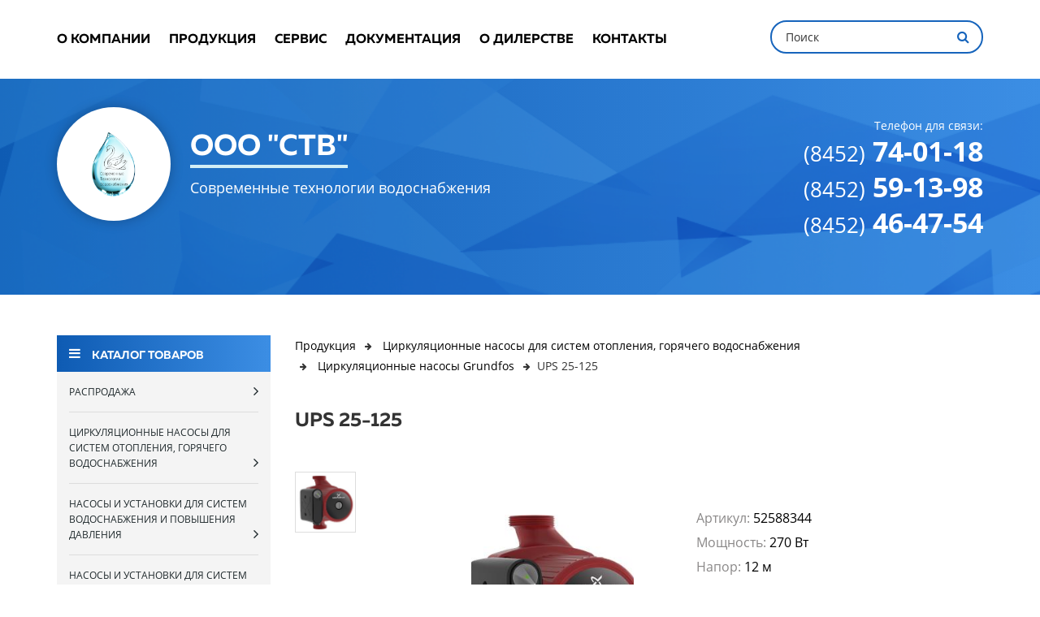

--- FILE ---
content_type: text/html; charset=UTF-8
request_url: https://stv-sar.ru/catalog/cirkulyacionnye-nasosy/cirkulyacionnye-nasosy-grundfos/ups-25-125-180
body_size: 3418
content:
<!DOCTYPE html>
<html lang="ru">

<head>
	<meta charset="utf-8">
		    	<title>UPS 25-125 купить в Саратове по выгодной цене - ТехноАльянс</title>
	
	    	<meta name="description" content="UPS 25-125 - Технические характеристики и фото. Продажа от официального дилера в Саратове - ТехноАльянс">
	

	    	<meta name="keywords" content="">
	
	<meta name="description" content="">
	<link rel="shortcut icon" href="/themes/shablon4/assets/img/favicon/favicon.ico" type="image/x-icon">
	<link rel="apple-touch-icon" href="/themes/shablon4/assets/img/favicon/apple-touch-icon.png">
	<link rel="apple-touch-icon" sizes="72x72" href="/themes/shablon4/assets/img/favicon/apple-touch-icon-72x72.png">
	<link rel="apple-touch-icon" sizes="114x114" href="/themes/shablon4/assets/img/favicon/apple-touch-icon-114x114.png">
	<meta http-equiv="X-UA-Compatible" content="IE=edge">
	<meta name="viewport" content="width=device-width, initial-scale=1">
	<meta name="yandex-verification" content="8b3a4cfea45840cc" />
		<link rel="stylesheet" href="/themes/shablon4/assets/css/bootstrap.css">
	<link rel="stylesheet" href="/themes/shablon4/assets/css/bootstrap-grid.min.css">
	<link rel="stylesheet" href="/themes/shablon4/assets/css/magnific-popup.css">
	<link rel="stylesheet" href="/themes/shablon4/assets/css/fonts.css">
	<link rel="stylesheet" href="/themes/shablon4/assets/css/main.css?v=2">
	
	<link rel="stylesheet" href="/themes/shablon4/assets/css/header.css">
	<link rel="stylesheet" href="/themes/shablon4/assets/css/font-awesome.min.css">
	<link rel="stylesheet" href="/themes/shablon4/assets/css/owl.carousel.css">
		<link rel="stylesheet" href="/themes/shablon4/assets/css/media.css">
	<link rel="stylesheet" id="Style" href="/themes/shablon4/assets/css/styleblue.css">
</head>
<body>
	

	<header class="mainHead">
	
		<section class="menuLine">
			<div class="container">
				<div class="row">
					<div class="col-xs-12 nopad hidden-lg hidden-md hidden-sm">
	<div class="togMenu">
		<a href="" class="toggleMenu"><span></span></a>
	</div>
	<div class="hidMenu">
		<ul>
			<li><a href="/">О компании</a></li>
<li><a href="/catalog">Продукция</a></li>
<li><a href="/service">Сервис</a></li>
<li><a href="/certificates">Документация</a></li>
<li><a href="/prices">О дилерстве</a></li>
<li><a href="/contacts">Контакты</a></li>		</ul>
	</div>
</div>                    
                    <div class="col-sm-9 hidden-xs">
	<div class="headMenu">
		<ul>
			<li><a href="/">О компании</a></li>
<li><a href="/catalog">Продукция</a></li>
<li><a href="/service">Сервис</a></li>
<li><a href="/certificates">Документация</a></li>
<li><a href="/prices">О дилерстве</a></li>
<li><a href="/contacts">Контакты</a></li>		</ul>
			</div>
</div>					
					<div class="col-sm-3 col-xs-12">
	<form class="searchForm" action="/search" method="get">
		<div class="search">
			<div class="searchInp">
				<input name="query" type="text" placeholder="Поиск">
				<div class="searchIcon">
					<button type="submit" onclick="$('.searchForm').submit()"><i class="fa fa-search" aria-hidden="true"></i></button>
				</div>
			</div>
		</div>
	</form>
</div>				</div>
			</div>
		</section>
		
		<section class="dataHead">
			<div class="dataHeadbgi">
			</div>
				<div class="container">
					<div class="row">
						<div class="logoBlock">
	<div class="col-sm-8 col-xs-12">
		<a href="/">
    		<div class="logoImg">
    			<!-- <img src="assets/img/logo/logo4.png" alt=""> -->
    		</div>
		</a>
		<div class="logoText">
			<div class="logoMT">
				ООО "СТВ"
			</div>
			<div class="logoCT">
			    Современные технологии водоснабжения
			</div>
		</div>
	</div>
	<div class="col-sm-4 col-xs-12">
		<div class="phoneBlock">
			<div class="phones">
				<p>Телефон для связи:</p>
				<span>(8452)</span> 74-01-18<br>
				<span>(8452)</span> 59-13-98<br>
				<span>(8452)</span> 46-47-54
				


							</div>
			<div class="phonesBtn">
				
			</div>
		</div>
	</div>
</div>					</div>
				</div>
		</section>

	</header>
	
	<main>
		<section class="mainData">
			<div class="container">
				<div class="row">
					
					<div class="leftBlock">
	<div class="col-lg-3 col-sm-4 col-xs-12">
		<div class="leftMenu">
			<a href="/catalog" id="catLine">
				<div class="topLine">
					<i class="fa fa-bars" aria-hidden="true"></i> <span>Каталог товаров</span>
				</div>	
			</a>
			<div class="mainLine" id="mainLine">
				<ul id="CatalogMenu">
										    <li>
					        <a href="/catalog/rasprodazha">Распродажа
					        					        	<i class="fa fa-angle-right" aria-hidden="true"></i>
					        					        </a>
					    </li>
					    										    <li>
					        <a href="/catalog/cirkulyacionnye-nasosy">Циркуляционные насосы для систем отопления, горячего водоснабжения
					        					        	<i class="fa fa-angle-right" aria-hidden="true"></i>
					        					        </a>
					    </li>
					    					    <li class="lbLiItem">
				            <ul>
				                				                <li>
				                    <a href="/catalog/cirkulyacionnye-nasosy/cirkulyacionnye-nasosy-cnp">циркуляционные насосы CNP</a>
				                </li>
				                				                <li>
				                    <a href="/catalog/cirkulyacionnye-nasosy/cirkulyacionnye-nasosy-arderia">Циркуляционные насосы ARDERIA</a>
				                </li>
				                				                <li>
				                    <a href="/catalog/cirkulyacionnye-nasosy/cirkulyacionnye-nasosy-grundfos">Циркуляционные насосы Grundfos</a>
				                </li>
				                				            </ul>
					     </li>
					     										    <li>
					        <a href="/catalog/nasosy-i-ustanovki-dlya-sistem-vodosnabzheniya-i-povysheniya-davleniya">Насосы и установки для систем водоснабжения и повышения давления
					        					        	<i class="fa fa-angle-right" aria-hidden="true"></i>
					        					        </a>
					    </li>
					    					    <li class="lbLiItem">
				            <ul>
				                				                <li>
				                    <a href="/catalog/nasosy-i-ustanovki-dlya-sistem-vodosnabzheniya-i-povysheniya-davleniya/komplektnye-nasosnye-ustanovki-s-pitaniem-220v">Комплектные насосные установки с питанием 220В</a>
				                </li>
				                				                <li>
				                    <a href="/catalog/nasosy-i-ustanovki-dlya-sistem-vodosnabzheniya-i-povysheniya-davleniya/pogruzhnye-nasosy">Погружные насосы</a>
				                </li>
				                				                <li>
				                    <a href="/catalog/nasosy-i-ustanovki-dlya-sistem-vodosnabzheniya-i-povysheniya-davleniya/mnogostupenchatye-nasosy-grundfos">Многоступенчатые насосы Grundfos</a>
				                </li>
				                				                <li>
				                    <a href="/catalog/nasosy-i-ustanovki-dlya-sistem-vodosnabzheniya-i-povysheniya-davleniya/mnogostupenchatye-nasosy-lowara">Многоступенчатые насосы Lowara</a>
				                </li>
				                				                <li>
				                    <a href="/catalog/nasosy-i-ustanovki-dlya-sistem-vodosnabzheniya-i-povysheniya-davleniya/mnogostupenchatye-nasosy-pentair">Многоступенчатые насосы PENTAIR</a>
				                </li>
				                				            </ul>
					     </li>
					     										    <li>
					        <a href="/catalog/nasosy-i-ustanovki-dlya-sistem-drenazha-i-kanalizacii">Насосы и установки для систем дренажа и канализации
					        					        	<i class="fa fa-angle-right" aria-hidden="true"></i>
					        					        </a>
					    </li>
					    					    <li class="lbLiItem">
				            <ul>
				                				                <li>
				                    <a href="/catalog/nasosy-i-ustanovki-dlya-sistem-drenazha-i-kanalizacii/bytovye-kanalizacionnye-ustanovki-sfa">Бытовые канализационные установки SFA</a>
				                </li>
				                				                <li>
				                    <a href="/catalog/nasosy-i-ustanovki-dlya-sistem-drenazha-i-kanalizacii/drenazhnye-i-kanalizacionnye-nasosy-grundfos">дренажные и канализационные насосы Grundfos и принадлежности к ним</a>
				                </li>
				                				                <li>
				                    <a href="/catalog/nasosy-i-ustanovki-dlya-sistem-drenazha-i-kanalizacii/kanalizacionnye-nasosy-granpamp">Канализационные насосы Гранпамп</a>
				                </li>
				                				            </ul>
					     </li>
					     										    <li>
					        <a href="/catalog/shkaf-upravleniya">Шкафы управления
					        					        	<i class="fa fa-angle-right" aria-hidden="true"></i>
					        					        </a>
					    </li>
					    										    <li>
					        <a href="/catalog/elektroteplovoe-oborudovanie">Электротепловое оборудование
					        					        	<i class="fa fa-angle-right" aria-hidden="true"></i>
					        					        </a>
					    </li>
					    										    <li>
					        <a href="/catalog/vodootchistka">Водоотчистка
					        					        	<i class="fa fa-angle-right" aria-hidden="true"></i>
					        					        </a>
					    </li>
					    										</ul>
			</div>
		</div>
	</div>
</div>	
					<div class="rightBlock">
						<div class="col-lg-9 col-sm-8 col-xs-12">
							<div class="rightBlockContent">
								<div class="navLine">
			<div class="nav">
		    			<a href="/catalog"><span>Продукция</span></a>
		</div>
			<div class="nav">
		    			<i class="fa fa-arrow-right" aria-hidden="true"></i>
						<a href="/catalog/cirkulyacionnye-nasosy"><span>Циркуляционные насосы для систем отопления, горячего водоснабжения</span></a>
		</div>
			<div class="nav">
		    			<i class="fa fa-arrow-right" aria-hidden="true"></i>
						<a href="/catalog/cirkulyacionnye-nasosy/cirkulyacionnye-nasosy-grundfos"><span>Циркуляционные насосы Grundfos</span></a>
		</div>
		           <div class="nav">
            <i class="fa fa-arrow-right" aria-hidden="true"></i>
            <span class="breadcrumbs__element" >
                UPS 25-125
            </span>
        </div>
    	
</div>
<div class="goodsCatItems">



</div>


<!-- Добавляем в каждую страницу товара метатаег равный названию страницы -->


<div class="catItemText">
	<h1>UPS 25-125</h1>
</div>

<div class="catItemBlock">
	<div class="col-lg-2 col-md-2 col-sm-2 col-xs-12 nopad">
		<div class="smallImages">
						<a href="/storage/app/uploads/public/639/82e/dd6/63982edd6302e488661029.jpeg"><div class="catImgSmall" style="background-image: url(/storage/app/uploads/public/639/82e/dd6/63982edd6302e488661029.jpeg);"></div></a>
					</div>
	</div>
	<div class="col-lg-5 col-md-5 col-sm-10 col-xs-12 nopad">
		<div class="bigImg" style="background-image: url(/storage/app/uploads/public/639/82e/dd6/63982edd6302e488661029.jpeg);"></div>
	</div>
	<div class="col-lg-5 col-md-5 col-sm-12 col-xs-12 nopad">
		<div class="catProperties">
			
			<div class="vendroCode">
			    Артикул: <span>52588344</span>
		    </div>
		    <div class="PowerItem">
		        Мощность: <span>270 Вт</span>
		    </div>
		    <div class="pressureItem">
		    Напор: <span>12 м</span>
		    </div>
		    <div class="submission">
		    Расход: <span>3,8 м³/ч</span>
		    </div>
			<div class="goodsPrice">
				<span>30 500</span> <i class="fa fa-rub" aria-hidden="true"></i>
			</div>
		</div>
	</div>
</div>
<div class="fDescrItem">
<span class="catItemText">Описание</span>
<p>Циркуляционный центробежный насос с "мокрым" ротором и корпусом из чугуна предназначен для циркуляции в системах</p>

<p>отопления, кондиционирования и горячего водоснабжения</p>
</div>
							</div>
					    </div>
					</div>
				</div>
			</div>
		</section>
	
		</main>

	<footer class="mainFoot">
		<div class="container">
			<div class="row-chng">
				
					<div class="companyName">
	ООО "СТВ"<br> +7 (8452) 74-01-18<br>
	+7 (8452) 59-13-98<br>
	+7 (8452) 46-47-54
	<br><b>* Информация, предоставленная на сайте не является публичной офертой
</div>				
					<div class="ssBlock">
	
</div>				
					<div class="madeBy">
	<div class="logoStr">
		<img src="/themes/shablon4/assets/img/logo/logostr.png" alt="">
	</div>
	<div class="logoStrText">
		<a href="#">Разработка сайта - </a><br>
		СТУДИЯ «СТРОИМ САЙТ»
	</div>
</div>				
			</div>
		</div>
	</footer>
		
	<div class="hidden"></div>

     <!-- Bootstrap Modal -->
    <div class="modal fade" id="ModalWin" tabindex="-1">
        <div class="modal-dialog">
            <div class="modal-content">
            </div>
        </div>
    </div>
    
    <!-- System messages -->
    <div id="SystemMessagesWrapper">
        <div id="SystemMessages"></div>
    </div>
   
    <script src="https://stv-sar.ru/combine/1e90600b413c56fe454cf915cfa73b69-1526281106"></script>
<script src="/modules/system/assets/js/framework.js"></script>
<script src="/modules/system/assets/js/framework.extras.js"></script>
<link rel="stylesheet" property="stylesheet" href="/modules/system/assets/css/framework.extras.css">
    
    <!-- Yandex.Metrika counter --> <script type="text/javascript" > (function (d, w, c) { (w[c] = w[c] || []).push(function() { try { w.yaCounter39542105 = new Ya.Metrika({ id:39542105, clickmap:true, trackLinks:true, accurateTrackBounce:true, webvisor:true }); } catch(e) { } }); var n = d.getElementsByTagName("script")[0], s = d.createElement("script"), f = function () { n.parentNode.insertBefore(s, n); }; s.type = "text/javascript"; s.async = true; s.src = "https://mc.yandex.ru/metrika/watch.js"; if (w.opera == "[object Opera]") { d.addEventListener("DOMContentLoaded", f, false); } else { f(); } })(document, window, "yandex_metrika_callbacks"); </script> <noscript><div><img src="https://mc.yandex.ru/watch/39542105" style="position:absolute; left:-9999px;" alt="" /></div></noscript> <!-- /Yandex.Metrika counter --></body>
</html>

--- FILE ---
content_type: text/css
request_url: https://stv-sar.ru/themes/shablon4/assets/css/fonts.css
body_size: 289
content:
@font-face {
    font-family: "OpenSansRegular";
    font-style: normal;
    font-weight: normal;
    src: 	url(../fonts/OpenSansRegular/OpenSansRegular.eot?#iefix) format("embedded-opentype"), 
    		  url(../fonts/OpenSansRegular/OpenSansRegular.woff) format("woff"), 
    		  url(../fonts/OpenSansRegular/OpenSansRegular.ttf) format("truetype");
}

@font-face {
    font-family: "OpenSansBold";
    font-style: normal;
    font-weight: normal;
    src: 	url(../fonts/OpenSansBold/OpenSansBold.eot?#iefix) format("embedded-opentype"), 
          url(../fonts/OpenSansBold/OpenSansBold.woff) format("woff"), 
          url(../fonts/OpenSansBold/OpenSansBold.ttf) format("truetype");
}

@font-face {
    font-family: "OpenSansItalic";
    font-style: normal;
    font-weight: normal;
    src:  url(../fonts/OpenSansItalic/OpenSansItalic.eot?#iefix) format("embedded-opentype"), 
          url(../fonts/OpenSansItalic/OpenSansItalic.woff) format("woff"), 
          url(../fonts/OpenSansItalic/OpenSansItalic.ttf) format("truetype");
}

@font-face {
    font-family: "MullerBold";
    src:  url("../fonts/MullerBold/MullerBold.eot?#iefix")format("embedded-opentype"),
          url("../fonts/MullerBold/MullerBold.woff") format("woff"),
          url("../fonts/MullerBold/MullerBold.ttf") format("truetype");
    font-style: normal;
    font-weight: normal;
}

@font-face {
    font-family: "MullerRegular";
    src:  url("../fonts/MullerRegular/MullerRegular.eot?#iefix")format("embedded-opentype"),
          url("../fonts/MullerRegular/MullerRegular.woff") format("woff"),
          url("../fonts/MullerRegular/MullerRegular.ttf") format("truetype");
    font-style: normal;
    font-weight: normal;
}

@font-face {
    font-family: "PTRoubleSans";
    src:  url("../fonts/PTRoubleSans/PTRoubleSans.eot?#iefix")format("embedded-opentype"),
          url("../fonts/PTRoubleSans/PTRoubleSans.woff") format("woff"),
          url("../fonts/PTRoubleSans/PTRoubleSans.ttf") format("truetype");
    font-style: normal;
    font-weight: normal;
}

@font-face {
  font-family: "FontAwesome";
  src: url(../fonts/fontawesome/fontawesome-webfont.eot?v=4.6.3);
  src: url(../fonts/fontawesome/fontawesome-webfont.eot?#iefix&v=4.6.3) format("embedded-opentype"), 
  url(../fonts/fontawesome/fontawesome-webfont.woff2?v=4.6.3) format("woff2"), 
  url(../fonts/fontawesome/fontawesome-webfont.woff?v=4.6.3) format("woff"), 
  url(../fonts/fontawesome/fontawesome-webfont.ttf?v=4.6.3) format("truetype"), 
  url(../fonts/fontawesome/fontawesome-webfont.svg?v=4.6.3#fontawesomeregular) format("svg");
  font-weight: 400;
  font-style: normal;
}



--- FILE ---
content_type: text/css
request_url: https://stv-sar.ru/themes/shablon4/assets/css/main.css?v=2
body_size: 2791
content:
.goods {
    padding: 40px 0;
    border-bottom: 1px solid #ddd;
}

.goodsText {
    text-transform: uppercase;
    font-family: MullerBold, sans-serif;
    font-size: 24px;
    display: inline-block;
    line-height: 1;
    padding: 3px 0;
}

.sliderNav {
    display: inline-block;
    float: right;
}

.angle {
    display: inline-block;
    padding: 0 10px;
    margin: 0 2px;
    border-radius: 100%;
    border: 1px solid #adadad;
    cursor: pointer;
}

.angle i {
    font-size: 20px;
    position: relative;
    top: 1px;
    color: #adadad;
}

.prev i {
    left: -1px;
}

.next i {
    left: 1px;
}

.angle:hover i, .angle:hover {
    color: #7f1abb;
    border-color: #7f1abb;
}

.angle:hover i, .angle:hover, .angle:focus i, .angle:focus, .angle:active i, .angle:active {
    outline: none;
}


.goodsItemsLine {
    padding-top: 40px;
    text-align: center;
}

.goodsItem {
    display: inline-block;
    margin: 0 25px;
    vertical-align: top;
    text-align: center;
}

.goodsImg {
    width: 170px;
    height: 240px;
    background-repeat: no-repeat;
    background-position: center;
    margin-left: auto;
    margin-right: auto;
    -webkit-background-size: contain;
    background-size: contain;
}

.goodsName {
    font-size: 14px;
    text-decoration: underline;
    min-height: 85px;
    width: 160px;
    margin-left: auto;
    margin-right: auto;
    color: #000;
}

.goodsPrice {
    background-color: #faca00;
    border: none;
    color: #000;
    font-family: MullerBold, sans-serif;
    font-size: 22px;
    padding: 4px 35px;
}

.goodsPrice i {
    font-size: 20px;
}

.goodsPrice span, .goodsPrice i {
    position: relative;
    top: 2px;
}

.goodsItemsLine a:hover {
    text-decoration: none!important;
}

.goodsItemsLine a:hover .goodsName {
    color: #fbd144;
    transition: 250ms ease;
}

.goodsItemsLine a:hover, .goodsItemsLine a:focus, .goodsItemsLine a:active, .goodsItemsLine a:hover .goodsName,.goodsItemsLine a:active .goodsName, .goodsItemsLine a:focus .goodsName {
    outline: none;
}




.mainData {
    padding: 50px 0;
}

.leftMenu a#catLine:hover, .leftMenu a#catLine:active, .leftMenu a#catLine:focus {
    outline: none;
}

.topLine {
    width: 100%;
    background: linear-gradient(to right, #7e18bb, #aa3bd4);
    text-align: left;
    display: inline-block;
    color: #fff;
    padding: 10px 0;
    padding-left: 15px;
}

.topLine span {
    font-family: MullerBold, sans-serif;
    font-size: 14px;
    text-transform: uppercase;
    position: relative;
    top: 4px;
    vertical-align: top;
}

.topLine i {
    position: relative;
    top: 4px;
    vertical-align: top;
    margin-right: 10px;
}

.mainLine {
    width: 100%;
    background-color: #f4f4f4;
}

.mainLine > ul {
    margin: 0;
    padding: 0 15px;
}

.mainLine > ul > li {
    /*padding: 10px 0;*/
    border-bottom: 1px solid #ddd;
    width: 100%;
}

.mainLine > ul > li > a > i {
    float: right;
    font-size: 18px;
}

.mainLine > ul > li:nth-child(2) {
    /*display: none;*/
}

#lbItem.on i {
    transform: rotate(270deg);
}

.mainLine > ul li {
    list-style-type: none;
}

.mainLine > ul > li:last-child {
    border: none;
}

.mainLine ul li ul {
    padding-top: 0;
    padding-bottom: 0;
}

.mainLine > ul > li > a {
    color: #202a2d;
    padding-left: 10px;
    text-transform: uppercase;
    font-size: 12px;
    display: block;
    padding: 15px 0;
}

.mainLine > ul > li > a:hover, .mainLine > ul > li > a:active, .mainLine > ul > li > a:focus {
    color: #ab3cd4;
    text-decoration: none;
    outline: none;
}
.mainLine > ul > li > ul li a:hover, .mainLine > ul > li > ul li a:active, .mainLine > ul > li > ul li a:focus {
    text-decoration: none;
    color: #ab3cd4;
    outline: none;
}
.mainLine > ul > li > ul li a {
    color: #202a2d;
    padding-left: 0px;
    font-size: 14px;
}

.mainLine > ul > li > ul li a:hover, .mainLine > ul > li > ul li a:active, .mainLine > ul > li > ul li a:focus {
    text-decoration: none;
    color: #ab3cd4;
    outline: none;
}

.mainLine > ul > li > ul {
    padding-left: 20px;
    padding-top: 5px;
    padding-bottom: 5px;
}

.lbLiItem {
    display: none;
}
#CatalogMenu li:nth-child(2) {
    display: block;
}

.mainLine > ul > li > a:focus i {
    /*transform: rotate(90deg);*/
}



.rightBlock h1 {
    padding: 0;
    padding-bottom: 10px;
    width: 100%;
}

.rightBlock h2 {
    display: inline-block;
    width: 100%;
    padding-bottom: 10px;
    padding-top: 20px;
}

.rightBlock h2:first-of-type {
    padding-top: 50px;
}

.rightBlock h2::nth-child(2) {
    padding-top: 50px!important;
}

.rightBlockContent h1 {
    padding: 0;
    padding-bottom: 10px;
    width: 100%;
}

.rightBlockContent p.first {
    font-family: OpenSansItalic, sans-serif;
    font-size: 16px;
    color: #797878;
}

.rightBlockContent > p > a {
    text-decoration: underline;
}



.articles {
    padding: 45px 0;
    background: linear-gradient(to right, #7c1abb, #a83ad2);
    position: absolute;
    bottom: 126px;
    width: 100%;
}

.articlesMText {
    color: #fff;
    text-transform: uppercase;
    font-family: MullerBold, sans-serif;
    font-size: 24px;
    width: 100%;
}

.articlesBlock {
    padding: 15px 0;
}

.articlesBlock .col-lg-4 {
    padding-left: 0;
}

.articlesBlock .col-lg-4:nth-child(n+7) .articleItem {
    border-bottom: none;
}

.articleItem {
    color: #fff;
    border-bottom: 1px solid #9c4ccc;
    height: 50px;
    line-height: 3;
}

.articleItem i {
    font-size: 12px;
}

.articleItem span {
    font-family: MullerBold, sans-serif;
    text-transform: uppercase;
    font-size: 12px;
    padding-left: 10px;
}

.articlesBlock a, .articlesBlock a:hover, .articlesBlock a:focus, .articlesBlock a:active {
    text-decoration: none;
    outline: none;
}

.articlesBlock a:hover .articleItem span {
    color: #ddd;
    transition: all 150ms ease;
}

.articlesBlock a:hover .articleItem span, .articlesBlock a:active .articleItem span, .articlesBlock a:hover .articleItem span{
    outline: none;
}

.noborder {
    border: none!important;
}



.mainFoot {
    padding: 30px 0;
    /* position: absolute; */
    /* bottom: 0; */
    width: 100%;
    background: linear-gradient(to right, #0e5bb3, #3c8ee4)!important;
    color: #fff;
}

.companyName {
    display: inline-block;
    width: 24%;
    vertical-align: middle;
    color: #fff;
    font-size: 14px;
}

.ssBlock {
    display: inline-block;
    width: 51%;
    vertical-align: middle;
}

.madeBy {
    display: inline-block;
    width: 24%;
    vertical-align: middle;
}

.ssBlock {
    color: #fff;
    text-align: center;
}

.ss {
    display: inline-block;
    padding: 0 10px;
}

.ss a {
    color: #fff;
}

.ss a:hover {
    color: #932ac7;
    transition: all 100ms ease;
}

.ss a:hover, .ss a:focus, .ss a:active {
    outline: none;
}

.logoStr {
    display: inline-block;
    vertical-align: middle;
}

.logoStrText {
    position: relative;
    top: 4px;
    display: inline-block;
    vertical-align: middle;
    margin-left: 10px;
    font-size: 14px;
    color: #fff;
}

.logoStrText a {
    color: #fff;
}

.logoStrText a:hover {
    text-decoration: underline;
}

.logoStrText a:hover, .logoStrText a:active, .logoStrText a:focus {
    outline: none;
}



/*CATALOG-ITEMS*/

.navLine {
    /*padding-left: 10px;*/
    width: 100%;
    display: inline-block;
}

.navLine a {
    color: #000;
    font-size: 14px;
    text-decoration: none;
    padding: 0 5px;
}

.navLine a:first-child {
    padding-left: 0;
}

.navLine a:hover, .navLine a:focus, .navLine a:active {
    text-decoration: none;
    color: #006cb1;
    outline: none;
}

.navLine i {
    font-size: 10px;
    position: relative;
    top: -1px;
    left: 1px;
    padding: 0 5px;
}

.nav {
    float: left;
}

.goodsCatItems {
    text-align: center;
    display: inline-block;
    width: 100%;
}

.goodsCatItems a {
    display: inline-block;
    padding-top: 30px;
    width: 100%;
}

.goodsCatItems a:hover {
    text-decoration: none!important;
}

.goodsCatItems a:hover, .goodsCatItems a:focus, .goodsCatItems a:active {
    outline: none;
}

.goodsCatItems a:hover .goodsName {
    color: #fbd144;
    transition: 250ms ease;
}

.goodsCatItems a:hover .goodsName, .goodsCatItems a:focus .goodsName, .goodsCatItems a:active .goodsName {
    outline: none;
}

/*CATALOG*/

.goodsCatName {
    font-family: MullerBold, sans-serif;
    text-transform: uppercase;
    font-size: 14px;
    width: 220px;
}

.goodsCatItem {
    margin: 0;
}

.goodsCatItems a {
    color: #000;
}

.goodsCatItems a:hover .goodsCatName {
    color: #ab3cd4;
}

.goodsCatItems a:hover .goodsCatName, .goodsCatItems a:active .goodsCatName, .goodsCatItems a:focus .goodsCatName {
    outline: none;
}



/*CATALOG-ITEM*/

.catItemText {
    text-transform: uppercase;
    font-family: MullerBold, sans-serif;
    font-size: 24px;
    display: inline-block;
    line-height: 1;
    width: 100%;
    padding: 10px 0;

}

.catItemText h1 {
    padding: 0;
}

.catItemText h2 {
    padding: 0;
    margin-top: 50px;
}

.nopad {
    padding: 0;
}

.catImgSmall {
    width: 75px;
    height: 75px;
    background-position: center!important;
    background-repeat: no-repeat!important;
    background-size: cover;
    border: 1px solid #ddd;
    display: inline-block;
}

.smallImages a {
    width: 75px;
    height: 75px;
    display: block;
    margin: 10px 0;
}

.smallImages a:hover .catImgSmall {
    border: 1px solid #932ac7;
}

.smallImages a:hover .catImgSmall, .smallImages a:active .catImgSmall, .smallImages a:focus .catImgSmall, .smallImages a:hover, .smallImages a:active, .smallImages a:focus {
    outline: none;
}

.smallImages {
    padding-top: 30px;
}

.bigImg {
    width: 200px;
    height: 245px;
    margin-left: auto;
    margin-right: auto;
    margin-top: 80px;
    background-repeat: no-repeat;
    background-size: cover;
    background-position: center;
}

.catProperties {
    padding-top: 80px;
}

.catProperties ul li {
    list-style-type: none;
    color: #000;
}

.catProperties ul li strong {
    font-size: 14px;
    color: #787878;
    font-weight: normal;
}

.catProperties .goodsPrice {
    width: 50%;
    margin-top: 30px;
    text-align: center;
}

.rightBlock p a {
    text-decoration: underline;
}

.rightBlock table {
    width: 100%;
}

.rightBlock table tr td {
    /* width: 50%; */
    border: 1px solid #e3e3e3;
    padding: 10px 0;
    padding-left: 20px;
    font-size: 14px;
}

.rightBlock table tr:nth-child(odd) {
    background-color: #ededed
}

/*CONTACTS*/

.map {
    margin-top: 45px;
    position: relative;
    max-width: 100%;
}

.map script {
    height: 380px;
}

.contBlock {
    height: 100%;
    width: 50%;
    background-color: #ebebeb;
    opacity: 0.95;
    position: absolute;
    z-index: 999;
    top: 0;
    right: 0;
    /* text-align: center; */
    padding: 25px 35px;
}

/*.contBlock p {
  text-align: left;
  font-size: 20px;
}

.contBlock p:last-child {
  font-size: 16px;
}

.contBlock p span {
  font-family: OpenSansBold, sans-serif;
  font-size: 20px;
}*/

.modal-backdrop {
	z-index: 0;
}

.callModal {
	text-align: center;
	padding: 25px;
}

.callModal .formHead {
 	text-align: center;
 	font-size: 18px;
 	font-family: MullerBold, sans-serif;
 	padding: 10px 0;
}

.callModal input, .callModal textarea {
	width: 80%;
	display: inline-block;
	margin: 10px 0;
	padding: 5px 10px;
}

.callModal button.hbtn {
	padding: 12px 35px;
	padding-top: 15px;
}

#ModalWin .close {
    margin-top: 0;
    position: absolute;
    top: 5px;
    right: 0;
    display: block;
    margin-right: 10px;
    outline: none;
}
#ModalWin .close:active, #ModalWin .close:hover, #ModalWin .close:focus {
    outline: none;
}

.content {
	padding: 30px 0;
}

/* SystemMessages */
#SystemMessagesWrapper {
    position: fixed;
    left: 0;
    right: 0;
    bottom: 10%;
    z-index: 10000;
}
#SystemMessages {
    max-width: 600px;
    margin: 0 auto;
}
#SystemMessages>div {
    display: none;
    border-radius: 5px;
    padding: 11px 18px;
}
#SystemMessages .error {
    background: red;
    border: 2px solid #000;
    border-color: #a51a1a;
    color: #fff;
}
#SystemMessages .message {
    background: green;
    border: 2px solid #000;
    border-color: #18be2d;
    color: #fff;
}
#SystemMessages .hiddenMessage {
    display: none;
}
#SystemMessages .messageBig {
    font-size: 25px;
    text-align: center;
    padding: 74px 20px;
    background: rgba(87, 174, 234, 0.94);
    color: #fff;
    border: 2px solid #000;
    border-color: rgb(60, 147, 206);
    margin-bottom: 20%;
}
ion {
    display: none;
}

/* Temporary Disable */

.goodsPrice {
 /*   display: none;*/
}
.articles {
    /* display: none; */
}

/* mfp change */
.mfp-zoom-out-cur {
  cursor: default!important;
}
.mfp-close {
  cursor: pointer!important;
}
.catArticle {
	width: 100%;
	float: left;
	
	text-align: justify;
}
.catArticle p a, .marticle p a {
	display: inline!important;
}
.marticle p a {
	color: #000;
	text-decoration: underline;
}
.marticle p a:hover {
	text-decoration: none;
}
.rightBlock p a {
	color: #000;
}
.rightBlock p a:hover {
	color: #000;
	text-decoration: none;
}

.errror {
    text-align: center;
}

.errror a span {
    color: #000;
}
.search .heading span {
	text-transform: uppercase;
	font-family: MullerBold, sans-serif;
	font-size: 20px;
}

.first_line_item {
    padding-top: 20px;
}

#head-line {
    font-size: 14px;
    text-align: center;
    background: linear-gradient(to right, #0e5bb3, #3c8ee4)!important;
    color: #fff;
}

#head-line th {
    text-align: center;
    vertical-align: top;
    padding-top: 5px;
}

#head-line span {
    font-style: italic;
        font-weight: normal;
        font-size: 12px;
}

.first_line_item td a {
    padding-top: 0;
    text-decoration: underline;
}



.first_line_item tr.item-line-table td {
    border: none;
    border-bottom: 1px solid #6bb3ff;
}
.first_line_item tr.item-line-table > td {
	padding: 10px;
}
.first_line_item tr.item-line-table > td:first-child {
	width: 10%;
}

.table_items {
    overflow-x: auto;
}

.breadcrumbs__element {
    font-size: 14px;
}

.catProperties > div {
    color: #8a8888;
    padding-top: 5px;
}

.catProperties span {
    color: #000;
}

.goodsPriceCustom {
    padding: 4px 18px;
}


.imageSkaf {
    height: 300px;
    background-size: cover;
}

.pb-10 {
    padding-bottom: 15px;
}

--- FILE ---
content_type: text/css
request_url: https://stv-sar.ru/themes/shablon4/assets/css/header.css
body_size: 1496
content:
html {
  position: relative;
  min-height: 100%;
}

body {
  font-family: OpenSansRegular, sans-serif;
  font-size: 16px;
  min-width: 320px;
  line-height: 1.6;
  overflow-x: hidden;
  /* margin-bottom: 369px; */ /*2 линии статей*/
  /* margin-bottom: 115px; */ /*3 линии статей*/
}

h1 {
  font-family: MullerBold, sans-serif;
  font-size: 24px;
  text-transform: uppercase;
  padding: 25px 0;
  margin: 0;
}

h2 {
  font-family: MullerBold, sans-serif;
  font-size: 18px;
  text-transform: uppercase;
  margin: 0;
  padding: 15px 0;
}

a, a:hover, a:active, a:link, a:focus {
    text-decoration: none;
    outline: none;
}

*::-webkit-input-placeholder {
	color: #333;
	opacity: 1;
	font-size: 14px;
}

*:-moz-placeholder {
	color: #333;
	opacity: 1;
	font-size: 14px;
}

*::-moz-placeholder {
	color: #333;
	opacity: 1;
	font-size: 14px;
}

*:-ms-input-placeholder {
	color: #333;
	opacity: 1;
	font-size: 14px;
}

.headMenu {
  padding: 35px 0;
}

.headMenu ul {
  padding: 0;
  margin: 0;
  display: inline-block;
}

.headMenu > ul > li {
  display: inline-block;
  padding-right: 19px;
}

.headMenu ul li a {
  text-transform: uppercase;
  font-family: MullerBold, sans-serif;
  font-size: 16px;
  color: #000;
}

.headMenu ul li a:hover, .headMenu ul li a:active, .headMenu ul li a:focus {
  text-decoration: none;
  color: #932ac7;
  outline: none;
}

.search {
  padding: 25px 0;
  width: 100%;
  float: right;
}

.searchInp {
  border: 2px solid #7a16b9;
  border-radius: 30px;
  padding: 5px 0;
}

.searchInp input {
  border: none;
  margin-left: 15px;
  outline: none;
  background-color: transparent;
}

.searchIcon {
  float: right;
  margin-right: 15px;
  margin-top: 1px;
}
.searchIcon a {
  color: #7a16b9;
}
.searchIcon button {
	cursor: pointer;
  	outline: none;
  	border: none;
  	background: none;
  	padding: 0
}
.dataHead {
  background: linear-gradient(to right, #7a16b9, #ab3cd4);
  overflow: hidden;
  position: relative;
  padding: 35px 0 33px;
}

.dataHeadbgi {
  background: url(../img/header/top-purple.png);
  background-position: center;
  background-repeat: no-repeat;
  max-width: 100%;
  position: absolute;
  -webkit-background-size: cover;
  background-size: cover;
  top: 0;
  left: 0;
  right: 0;
  bottom: 0;
  opacity: 1;
}

.logoBlock {
  z-index: 10;
}

.logoText {
  display: inline-block;
  vertical-align: middle;
  padding-left: 20px;
}
.logoImg {
  background-image: url(../img/logo/logoorng.png);
  width: 140px;
  height: 140px;
  display: inline-block;
  vertical-align: middle;
  border-radius: 100%;
  background-color: #fff;
  box-shadow: 0px 0px 15px rgba(2,2,2,0.25); 
  -webkit-background-size: 58%;
  background-size: 58%;
  background-position: center;
  background-repeat: no-repeat;
}

.logoMT {
  color: #fff;
  text-transform: uppercase;
  font-family: MullerBold, sans-serif;
  font-size: 36px;
  border-bottom: 4px solid #faca00;
  line-height: 1.2;
  display: inline-block;
}

.logoCT {
  color: #fff;
  font-size: 18px;
  padding-top: 10px;
}

.phoneBlock {
  text-align: right;
  line-height: 1.3;
  padding: 14px 0;
}

.phones {
  color: #fff;
  font-family: OpenSansBold, sans-serif;
  font-size: 34px;
}

.phones p {
  font-size: 14px;
  font-family: OpenSansRegular, sans-serif;
  padding: 0;
  margin: 0;
}

.phones span {
  font-family: OpenSansRegular, sans-serif;
  font-size: 26px;
}

.phonesBtn {
  margin-top: 10px;
  display: inline-block;
}

.hbtn {
  background-color: #faca00;
  border: none;
  padding: 12px 35px;
  font-family: MullerBold, sans-serif;
  text-transform: uppercase;
  font-size: 12px;
}

.hbtn span {
  position: relative;
  top: 2px;
}

.hbtn:active, .hbtn:hover, .hbtn:focus {
  outline: none;
}

.hbtn:hover {
  background-color: #fad01d;
}



.openMenu {
  background-color: #fff;
  box-shadow: 0 5px 15px rgba(2,2,2,0.2);
  position: absolute;
  top: 70px;
  left: 125px;
  width: 160px;
  /*width: auto;*/
  /*min-width: 160px;*/
  /*max-width: 200px;*/
  height: auto;
  border-top: 3px solid #faca00;
  z-index: 10;
  display: none;
}

.openMenu ul li {
  text-align: left;
  list-style-type: none;
  width: 100%;
  display: inline-block;
  line-height: 1.9;
}

.openMenu ul li a {
  font-size: 12px;
  font-family: OpenSansRegular, sans-serif;
  color: #000;
  width: 100%;
  display: inline-block;
  padding: 8px 0;
  padding-left: 10px;
}

.openMenu ul li a:hover {
  color: #ab3cd4;
  background-color: #f4f4f4;
  transition: all 150ms ease;
}

.openMenu ul li a:hover, .openMenu ul li a:active, .openMenu ul li a:focus {
  outline: none;
}

.opened {
  display: block;
}


.togMenu {
  display: inline-block;
  min-height: 50px;
  width: 100%;
}

.hidMenu {
  display: inline-block;
  width: 100%;
  text-align: center;
  display: none;
}

.hidMenu ul {
  padding: 0;
  margin: 0;
}

.hidMenu ul li {
  list-style-type: none;
  display: inline-block;
  width: 100%;
}

.hidMenu ul li a {
  width: 100%;
  display: inline-block;
  font-family: MullerBold, sans-serif;
  text-transform: uppercase;
  font-size: 14px;
  color: #000;
  padding: 10px 0;
}

.hidMenu ul li a:hover {
  background-color: #932ac7;
  text-decoration: none;
  color: #fff;
}


/*TOGGLE MENU*/
.toggleMenu {
  display: inline-block;
  width: 28px;
  height: 28px;
  margin-top: 14px;
  position: absolute;
  margin-top: 20px;
  margin-left: auto;
  margin-right: auto;
  right: 0;
  left: 0;
}

.toggleMenu span:after, .toggleMenu span:before {
  content: "";
  position: absolute;
  left: 0;
  top: 9px;
}

.toggleMenu span:after {
  top: 18px;
}

.toggleMenu span {
  position: relative;
  display: block;
}

.toggleMenu span, .toggleMenu span:after, .toggleMenu span:before {
  width: 100%;
  height: 2px;
  background-color: #000;
  -webkit-transition: all .3s;
  transition: all .3s;
  -webkit-backface-visibility: hidden;
  backface-visibility: hidden;
  -webkit-border-radius: 2px;
  border-radius: 2px;
}

.toggleMenu.on span {
  background-color: transparent;
}

.toggleMenu.on span:before {
  -webkit-transform: rotate(45deg) translate(-1px, 0);
  -ms-transform: rotate(45deg) translate(-1px, 0);
  transform: rotate(45deg) translate(-1px, 0);
}

.toggleMenu.on span:after {
  -webkit-transform: rotate(-45deg) translate(6px, -7px);
  -ms-transform: rotate(-45deg) translate(6px, -7px);
  transform: rotate(-45deg) translate(6px, -7px);
}

.toggleMenu:active, .toggleMenu:focus, .toggleMenu:hover {
  outline: none;
}
.stylesSwitcher {
	display: block;
	text-align: center;
	background-color: #ddd;
}
.switcher {
	width: 20px;
	height: 20px;
	display: inline-block;
	margin-right: 5px;
	cursor: pointer;
	opacity: 0.4;
}
.switcher:hover {
	opacity: 1
}
.switcher.active {
	opacity: 1;
	border-bottom: 2px solid red;
}
.stylesSwitcher .swText {
	font-size: 14px
}

--- FILE ---
content_type: text/css
request_url: https://stv-sar.ru/themes/shablon4/assets/css/media.css
body_size: 1033
content:
/*==========  Desktop First Method  ==========*/

/* Large Devices, Wide Screens */
@media only screen and (max-width : 1200px) {
	.searchInp input {
		margin-left: 10px;
		font-size: 14px;
		width: 75%;
	}
	.headMenu > ul > li {
		padding-right: 10px;
	}
	.headMenu > ul li a {
		font-size: 14px;
	}
	.openMenu {
		left: 95px;
		width: 160px;
	}

	.logoMT {
		font-size: 28px;
		border-bottom: 4px solid #faca00;
		line-height: 1.1;
	}
	.logoText {
		padding-left: 15px;
	}

	/*CAT-ITEM*/
	.catProperties .goodsPrice {
		font-size: 22px;
		padding: 4px 25px;
	}
	.catProperties .goodsPrice i {
		font-size: 18px;
	}

	/*CONTACTS*/
	.contBlock {
		height: 380px;
		width: 50%;
		padding: 50px 50px;
	}
}

/* Medium Devices, Desktops */
@media only screen and (max-width : 992px) {
	.searchInp input {
		margin-left: 10px;
		width: 70%;
	}
	.headMenu > ul > li {
		padding-right: 7px;
	}

	.logoMT {
		font-size: 22px;
		border-bottom: 4px solid #faca00;
		line-height: 1.1;
	}
	.logoText {
		padding-left: 10px;
	}
	.logoCT {
		text-align: center;
		font-size: 14px;
		padding-top: 5px;
	}
	.logoImg {
	 	width: 100px;
	 	height: 100px;
	}
	.phoneBlock {
		padding: 0px 0;
	}
	.phones {
		font-size: 26px;
	}
	.phones span {
		font-size: 20px;
	}
	.hbtn {
		padding: 10px 20px;
	}
	.rightBlock h1 {
		font-size: 18px;
	}
	.rightBlock p, .rightBlock p.first {
		font-size: 14px;
	}


	.companyName {
		width: 49%;
		font-size: 14px;
	}
	.ssBlock {
		width: 50%;
		text-align: right;
	}
	.madeBy {
		width: 100%;
		margin-top: 25px;
		text-align: center;
	}
	.logoStrText {
		text-align: left;
		font-size: 14px;
	}
	body {
		/* margin-bottom: 449px; */
	}
	.articles {
	    bottom: 156px;
	}

	/*CAT-ITEM*/

	.navLine a {
		padding: 0;
	}
	.bigImg {
		margin-top: 40px;
	}

	/*CONTACTS*/
	.contBlock p:last-child {
		font-size: 14px;
	}

}

/* Small Devices, Tablets */
@media only screen and (max-width : 768px) {
	.searchInp input {
		margin-left: 10px;
		width: 70%;
	}
	.logoBlock {
		text-align: center;
	}
	.logoMT {
		font-size: 30px;
	}
	.goodsText {
		font-size: 18px;
		width: 100%;
		text-align: center;
	}
	.sliderNav {
		float: none;
		width: 100%;
		text-align: center;
		padding-top: 15px;
	}
	.goodsItemsLine {
		padding-top: 0px;
	}
	.mainLine {
		display: none;
	}
	#lbLiItem {
		display: none;
	}

	.rightBlockContent h1 {
		margin-top: 30px;
	}

	.articlesMText {
		font-size: 18px;
		text-align: center;
	}
	.articleItem {
		text-align: center;
	}
	.smallImages {
		text-align: center;
	}
	.smallImages a {
		display:inline-block;
		margin: 0px 5px;
	}
	.bigImg {
		margin-top: 30px;
	}

	.catItemText h1 {
		line-height: 1.4;
	}
	.rightBlock h2 {
		line-height: 1.4;
	}

	/*CONTACTS*/
	.contBlock {
		height: 320px;
		width: 100%;
		position: relative;
		padding: 60px 50px;
	}
	.map script {
		height: 320px!important;
	}
    body {
		/* margin-bottom: 175px; */
	}

	/*Disable Animation on Mobile Devices*/
	.animated {
		/*CSS transitions*/
		-o-transition-property: none !important;
		-moz-transition-property: none !important;
		-ms-transition-property: none !important;
		-webkit-transition-property: none !important;
		transition-property: none !important;
		/*CSS transforms*/
		-o-transform: none !important;
		-moz-transform: none !important;
		-ms-transform: none !important;
		-webkit-transform: none !important;
		transform: none !important;
		/*CSS animations*/
		-webkit-animation: none !important;
		-moz-animation: none !important;
		-o-animation: none !important;
		-ms-animation: none !important;
		animation: none !important;
	}
	.articlesBlock .col-lg-4 {
		padding-right: 0;
	}
}

@media only screen and (max-width : 767px) {
	.phoneBlock {
		margin-top: 20px;
		text-align: center;
	}
	.navLine {
		margin-top: 15px;
	}
	.catProperties {
		padding-top: 30px;
		text-align: center;
	}
	.catProperties .goodsPrice {
	    width: 100%;
	}
	
	.articleItem {
        border-bottom: 1px solid #9c4ccc!important;
    }
    .articlesBlock .col-lg-4:last-child .articleItem {
        border-bottom: none!important;
    }
}

/* Extra Small Devices, Phones */
@media only screen and (max-width : 477px) {
	.logoText {
		padding-top: 20px;
		padding-left: 0;
	}
	.logoImg {
	 	width: 120px;
	 	height: 120px;
	}

	.companyName {
		width: 100%;
		font-size: 14px;
		text-align: center;
	}
	.ssBlock {
		width: 100%;
		text-align: center;
		margin-top: 15px;
	}
	body {
		/* margin-bottom: 200px; */
	}
	.articles {
	    bottom: 195px;
	}
}

/* Custom, iPhone Retina */
@media only screen and (max-width : 320px) {

}


/*==========  Mobile First Method  ==========*/

/* Custom, iPhone Retina */
@media only screen and (min-width : 320px) {

}

/* Extra Small Devices, Phones */
@media only screen and (min-width : 480px) {

}

/* Small Devices, Tablets */
@media only screen and (min-width : 768px) {

}

/* Medium Devices, Desktops */
@media only screen and (min-width : 992px) {

}

/* Large Devices, Wide Screens */
@media only screen and (min-width : 1200px) {

}

--- FILE ---
content_type: text/css
request_url: https://stv-sar.ru/themes/shablon4/assets/css/styleblue.css
body_size: 499
content:
/*HEADER*/
.headMenu ul li a:hover, .headMenu ul li a:active, .headMenu ul li a:focus {
  color: #1664bc!important;
}
.searchInp {
  border: 2px solid #1664bc!important;
}
.searchIcon button {
  color: #1664bc!important;
}
.openMenu ul li a:hover {
  color: #1664bc!important;
}
.openMenu {
  border-top: 3px solid #1664bc !important;
}
.hidMenu ul li a:hover {
  background-color: #1664bc;
  text-decoration: none;
  color: #fff;
}
.dataHead {
  background: linear-gradient(to right, #0e5bb3, #3c8ee4)!important;
}
.dataHeadbgi {
  background: url(../img/header/top-blue.png)!important;
  opacity: 1;
  max-width: 100%;
  background-position: center!important;
  background-repeat: no-repeat!important;
  -webkit-background-size: cover!important;
  background-size: cover!important;
}
.logoMT {
  color: #fff;
  border-bottom: 4px solid #d3eef5!important;
}
.logoImg {
  background-image: url(../img/logo/logoblue.png)!important;
}
.hbtn {
  background-color: #d3eef5 !important;
}
.hbtn:hover {
  background-color: #daf1f7 !important;
}
/*MAINCSS*/
.goodsPrice {
  background-color: #d3eef5!important;
  color: #000;
}
.goodsItemsLine a:hover .goodsName {
  color: #3579c5;
}
.angle:hover i, .angle:hover {
  color: #1865bd!important;
  border-color: #1865bd!important;
}
.topLine {
  background: linear-gradient(to right, #0e5bb3, #3c8ee4)!important;
}
.mainLine > ul > li > a:hover, .mainLine > ul > li > a:active, .mainLine > ul > li > a:focus {
  color: #1664bc!important;
}
.mainLine > ul > li > ul li a:hover, .mainLine > ul > li > ul li a:active, .mainLine > ul > li > ul li a:focus {
  color: #1664bc!important;
}
.articles {
  background: linear-gradient(to right, #0e5bb3, #3c8ee4)!important;
}
.articlesBlock a:hover .articleItem span {
  color: #8fdaed;
}
.articleItem {
  border-bottom: 1px solid #5696dc;
}
@media only screen and (max-width : 768px) {
  .articleItem {
    border-bottom: 1px solid #5696dc!important;
  }
  .lastArticleItem {
    border: none !important;
  }
}
.ss a:hover {
  color: #1664bc!important;
}
.smallImages a:hover .catImgSmall {
  border: 1px solid #1664bc;
}
.goodsCatItems a:hover .goodsCatName {
  color: #1664bc;
}
.navLine a:hover, .navLine a:focus, .navLine a:active {
  color: #1664bc;
}
.goodsCatItems a:hover .goodsName {
  color: #1664bc;
}

--- FILE ---
content_type: application/javascript
request_url: https://stv-sar.ru/modules/system/assets/js/framework.js
body_size: 2374
content:
if(void 0===window.jQuery)throw new Error("The jQuery library is not loaded. The OctoberCMS framework cannot be initialized.");+function($){"use strict";function paramToObj(name,value){if(void 0===value&&(value=""),"object"==typeof value)return value;try{return JSON.parse(JSON.stringify(eval("({"+value+"})")))}catch(a){throw new Error("Error parsing the "+name+" attribute value. "+a)}}var Request=function(element,handler,options){function handleConfirmMessage(a){var b=jQuery.Event("ajaxConfirmMessage");return b.promise=$.Deferred(),void 0!==$(window).triggerHandler(b,[a])?(b.promise.done(function(){options.confirm=null,new Request(element,handler,options)}),!1):b.isDefaultPrevented()?void 0:a?confirm(a):void 0}var $el=this.$el=$(element);if(this.options=options||{},void 0==handler)throw new Error("The request handler name is not specified.");if(!handler.match(/^(?:\w+\:{2})?on*/))throw new Error('Invalid handler name. The correct handler name format is: "onEvent".');if(!options.confirm||handleConfirmMessage(options.confirm)){var $form=$el.closest("form"),$triggerEl=$form.length?$form:$el,context={handler:handler,options:options},loading=void 0!==options.loading&&options.loading.length?$(options.loading):null,isRedirect=void 0!==options.redirect&&options.redirect.length,_event=jQuery.Event("oc.beforeRequest");if($triggerEl.trigger(_event,context),!_event.isDefaultPrevented()){var data=[$form.serialize()];if($.each($el.parents("[data-request-data]").toArray().reverse(),function(){data.push($.param(paramToObj("data-request-data",$(this).data("request-data"))))}),$el.is(":input")&&!$form.length){var inputName=$el.attr("name");void 0!==inputName&&void 0===options.data[inputName]&&(options.data[inputName]=$el.val())}void 0===options.data||$.isEmptyObject(options.data)||data.push($.param(options.data));var requestHeaders={"X-OCTOBER-REQUEST-HANDLER":handler,"X-OCTOBER-REQUEST-PARTIALS":this.extractPartials(options.update)};void 0!==options.flash&&(requestHeaders["X-OCTOBER-REQUEST-FLASH"]=1);var requestOptions={url:window.location.href,context:context,headers:requestHeaders,success:function(data,textStatus,jqXHR){if(!1!==this.options.beforeUpdate.apply(this,[data,textStatus,jqXHR])&&(!options.evalBeforeUpdate||!1!==eval("(function($el, context, data, textStatus, jqXHR) {"+options.evalBeforeUpdate+"}.call($el.get(0), $el, context, data, textStatus, jqXHR))"))){var _event=jQuery.Event("ajaxBeforeUpdate");if($triggerEl.trigger(_event,[context,data,textStatus,jqXHR]),!_event.isDefaultPrevented()){var updatePromise=requestOptions.handleUpdateResponse(data,textStatus,jqXHR);return updatePromise.done(function(){$triggerEl.trigger("ajaxSuccess",[context,data,textStatus,jqXHR]),options.evalSuccess&&eval("(function($el, context, data, textStatus, jqXHR) {"+options.evalSuccess+"}.call($el.get(0), $el, context, data, textStatus, jqXHR))")}),updatePromise}}},error:function(jqXHR,textStatus,errorThrown){var errorMsg,updatePromise=$.Deferred();if(!(void 0!==window.ocUnloading&&window.ocUnloading||"abort"==errorThrown))return isRedirect=!1,options.redirect=null,406==jqXHR.status&&jqXHR.responseJSON?(errorMsg=jqXHR.responseJSON.X_OCTOBER_ERROR_MESSAGE,updatePromise=requestOptions.handleUpdateResponse(jqXHR.responseJSON,textStatus,jqXHR)):(errorMsg=jqXHR.responseText?jqXHR.responseText:jqXHR.statusText,updatePromise.resolve()),updatePromise.done(function(){$el.data("error-message",errorMsg);var _event=jQuery.Event("ajaxError");$triggerEl.trigger(_event,[context,errorMsg,textStatus,jqXHR]),_event.isDefaultPrevented()||options.evalError&&!1===eval("(function($el, context, errorMsg, textStatus, jqXHR) {"+options.evalError+"}.call($el.get(0), $el, context, errorMsg, textStatus, jqXHR))")||requestOptions.handleErrorMessage(errorMsg)}),updatePromise},complete:function(data,textStatus,jqXHR){$triggerEl.trigger("ajaxComplete",[context,data,textStatus,jqXHR]),options.evalComplete&&eval("(function($el, context, data, textStatus, jqXHR) {"+options.evalComplete+"}.call($el.get(0), $el, context, data, textStatus, jqXHR))")},handleErrorMessage:function(a){var b=jQuery.Event("ajaxErrorMessage");$(window).trigger(b,[a]),b.isDefaultPrevented()||a&&alert(a)},handleUpdateResponse:function(a,b,c){var d=$.Deferred().done(function(){for(var d in a){var e=options.update[d]?options.update[d]:d;"string"==jQuery.type(e)&&"@"==e.charAt(0)?$(e.substring(1)).append(a[d]).trigger("ajaxUpdate",[context,a,b,c]):"string"==jQuery.type(e)&&"^"==e.charAt(0)?$(e.substring(1)).prepend(a[d]).trigger("ajaxUpdate",[context,a,b,c]):($(e).trigger("ajaxBeforeReplace"),$(e).html(a[d]).trigger("ajaxUpdate",[context,a,b,c]))}setTimeout(function(){$(window).trigger("ajaxUpdateComplete",[context,a,b,c]).trigger("resize")},0)});if(a.X_OCTOBER_REDIRECT&&(options.redirect=a.X_OCTOBER_REDIRECT,isRedirect=!0),isRedirect&&(window.location.href=options.redirect),a.X_OCTOBER_ERROR_FIELDS){$triggerEl.trigger("ajaxValidation",[context,a.X_OCTOBER_ERROR_MESSAGE,a.X_OCTOBER_ERROR_FIELDS]);var e=!0;$.each(a.X_OCTOBER_ERROR_FIELDS,function(b,c){var d=$form.find('[name="'+b+'"], [name="'+b+'[]"], [name$="['+b+']"], [name$="['+b+'][]"]').filter(":enabled").first();if(d.length>0){var f=jQuery.Event("ajaxInvalidField");$(window).trigger(f,[d.get(0),b,c,e]),e&&(f.isDefaultPrevented()||d.focus(),e=!1)}})}return a.X_OCTOBER_ASSETS?assetManager.load(a.X_OCTOBER_ASSETS,$.proxy(d.resolve,d)):d.resolve(),d}};return context.success=requestOptions.success,context.error=requestOptions.error,context.complete=requestOptions.complete,requestOptions=$.extend(requestOptions,options),requestOptions.data=data.join("&"),loading&&loading.show(),$(window).trigger("ajaxBeforeSend",[context]),$el.trigger("ajaxPromise",[context]),$.ajax(requestOptions).fail(function(a,b,c){isRedirect||($el.trigger("ajaxFail",[context,b,a]),loading&&loading.hide())}).done(function(a,b,c){isRedirect||($el.trigger("ajaxDone",[context,a,b,c]),loading&&loading.hide())}).always(function(a,b,c){$el.trigger("ajaxAlways",[context,a,b,c])})}}};Request.DEFAULTS={update:{},type:"POST",beforeUpdate:function(a,b,c){},evalBeforeUpdate:null,evalSuccess:null,evalError:null,evalComplete:null},Request.prototype.extractPartials=function(a){var b=[];for(var c in a)b.push(c);return b.join("&")};var old=$.fn.request;$.fn.request=function(a,b){var d=$(this).first(),e={evalBeforeUpdate:d.data("request-before-update"),evalSuccess:d.data("request-success"),evalError:d.data("request-error"),evalComplete:d.data("request-complete"),confirm:d.data("request-confirm"),redirect:d.data("request-redirect"),loading:d.data("request-loading"),flash:d.data("request-flash"),update:paramToObj("data-request-update",d.data("request-update")),data:paramToObj("data-request-data",d.data("request-data"))};a||(a=d.data("request"));var f=$.extend(!0,{},Request.DEFAULTS,e,"object"==typeof b&&b);return new Request(d,a,f)},$.fn.request.Constructor=Request,$.request=function(a,b){return $("<form />").request(a,b)},$.fn.request.noConflict=function(){return $.fn.request=old,this},$(document).on("change","select[data-request], input[type=radio][data-request], input[type=checkbox][data-request]",function(){$(this).request()}),$(document).on("click","a[data-request], button[data-request], input[type=button][data-request], input[type=submit][data-request]",function(b){if(b.preventDefault(),$(this).request(),$(this).is("[type=submit]"))return!1}),$(document).on("keydown","input[type=text][data-request], input[type=submit][data-request], input[type=password][data-request]",function(b){if(13==b.keyCode)return void 0!==this.dataTrackInputTimer&&window.clearTimeout(this.dataTrackInputTimer),$(this).request(),!1}),$(document).on("keyup","input[data-request][data-track-input]",function(b){var c=$(this),d=c.data("oc.lastvalue");if(c.is("[type=email],[type=number],[type=password],[type=search],[type=text]")&&(void 0===d||d!=this.value)){c.data("oc.lastvalue",this.value),void 0!==this.dataTrackInputTimer&&window.clearTimeout(this.dataTrackInputTimer);var e=$(this).data("track-input");e||(e=300);var f=this;this.dataTrackInputTimer=window.setTimeout(function(){$(f).request()},e)}}),$(document).on("submit","[data-request]",function(){return $(this).request(),!1}),$(window).on("beforeunload",function(){window.ocUnloading=!0}),$(document).ready(function(){$(document).trigger("render")}),$(window).on("ajaxUpdateComplete",function(){$(document).trigger("render")}),$.fn.render=function(a){$(document).on("render",a)}}(window.jQuery);

--- FILE ---
content_type: application/javascript
request_url: https://stv-sar.ru/modules/system/assets/js/framework.extras.js
body_size: 1056
content:
+function(a){"use strict";void 0===a.oc&&(a.oc={});var b="oc-loading";a(document).on("ajaxError","[data-request][data-request-flash]",function(b,c,d){!b.isDefaultPrevented()&&d&&(a.oc.flashMsg({text:d,class:"error"}),b.preventDefault())}),a(document).on("ajaxBeforeUpdate","[data-request][data-request-flash]",function(b,c,d){d.X_OCTOBER_FLASH_MESSAGES&&a.each(d.X_OCTOBER_FLASH_MESSAGES,function(b,c){a.oc.flashMsg({text:c,class:b})})}),a(document).on("ajaxValidation","[data-request][data-request-validate]",function(b,c,d,e){var i,f=a(this).closest("form"),g=a("[data-validate-error]",f),h=[];if(a.each(e,function(b,c){i=a('[data-validate-for="'+b+'"]',f),h=a.merge(h,c),i.length&&(i.text().length&&1!=i.data("emptyMode")||i.data("emptyMode",!0).text(c.join(", ")),i.addClass("visible"))}),g.length&&(g=a("[data-validate-error]")),g.length){var j=a("[data-message]",g);if(g.addClass("visible"),j.length){var k=j.first();a.each(h,function(a,b){k.clone().text(b).insertAfter(k)}),j.remove()}else g.text(d)}f.one("ajaxError",function(a){a.preventDefault()})}),a(document).on("ajaxPromise","[data-request][data-request-validate]",function(){var b=a(this).closest("form");a("[data-validate-for]",b).removeClass("visible"),a("[data-validate-error]",b).removeClass("visible")}),a(document).on("ajaxPromise","[data-request]",function(){var c=a(this);void 0!==c.data("attach-loading")&&c.addClass(b).prop("disabled",!0),c.is("form")&&a("[data-attach-loading]",c).addClass(b).prop("disabled",!0)}).on("ajaxFail ajaxDone","[data-request]",function(){var c=a(this);void 0!==c.data("attach-loading")&&c.removeClass(b).prop("disabled",!1),c.is("form")&&a("[data-attach-loading]",c).removeClass(b).prop("disabled",!1)});var c=function(){var b=this;this.counter=0,this.indicator=a("<div/>").addClass("stripe-loading-indicator loaded").append(a("<div />").addClass("stripe")).append(a("<div />").addClass("stripe-loaded")),this.stripe=this.indicator.find(".stripe"),a(document).ready(function(){a(document.body).append(b.indicator)})};c.prototype.show=function(){this.counter++,this.stripe.after(this.stripe=this.stripe.clone()).remove(),this.counter>1||(this.indicator.removeClass("loaded"),a(document.body).addClass("oc-loading"))},c.prototype.hide=function(b){this.counter--,void 0!==b&&b&&(this.counter=0),this.counter<=0&&(this.indicator.addClass("loaded"),a(document.body).removeClass("oc-loading"))},a.oc.stripeLoadIndicator=new c,a(document).on("ajaxPromise","[data-request]",function(b){b.stopPropagation(),a.oc.stripeLoadIndicator.show();var c=a(this);a(window).one("ajaxUpdateComplete",function(){0===c.closest("html").length&&a.oc.stripeLoadIndicator.hide()})}).on("ajaxFail ajaxDone","[data-request]",function(b){b.stopPropagation(),a.oc.stripeLoadIndicator.hide()});var d=function(b,c){function g(){e.remove()}function h(){window.clearInterval(f),e.removeClass("in"),a.support.transition&&e.hasClass("fade")?e.one(a.support.transition.end,g).emulateTransitionEnd(500):g()}var b=a.extend({},d.DEFAULTS,b),e=a(c);a("body > p.flash-message").remove(),0==e.length&&(e=a("<p />").addClass(b.class).html(b.text)),e.addClass("flash-message fade").attr("data-control",null).on("click","button",h).on("click",h).append('<button type="button" class="close" aria-hidden="true">&times;</button>'),a(document.body).append(e),setTimeout(function(){e.addClass("in")},100);var f=window.setTimeout(h,1e3*b.interval)};d.DEFAULTS={class:"success",text:"Default text",interval:5},void 0===a.oc&&(a.oc={}),a.oc.flashMsg=d,a(document).render(function(){a("[data-control=flash-message]").each(function(){a.oc.flashMsg(a(this).data(),this)})})}(window.jQuery);